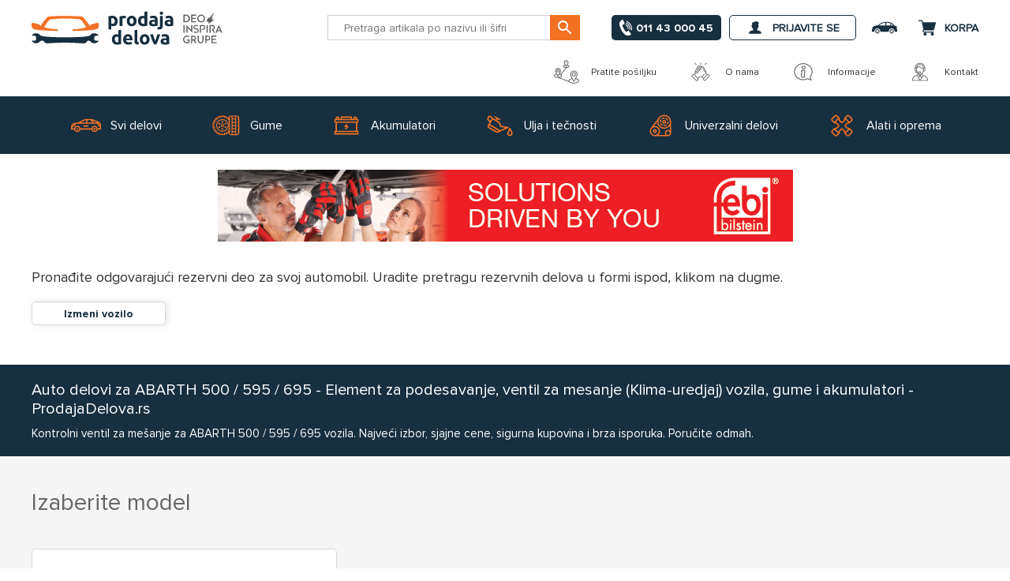

--- FILE ---
content_type: text/html; charset=utf-8
request_url: https://www.prodajadelova.rs/q/kontrolni-ventil-za-me%C5%A1anje/abarth-500-595-695
body_size: 69428
content:
<!DOCTYPE html><html lang=sr><head><meta name=utctime content="27.1.2026. 15:59:07"><meta name=m content=469747,12999599334><title>Auto delovi za ABARTH 500 / 595 / 695 vozila, gume i akumulatori - ProdajaDelova.rs</title><meta charset=UTF-8><meta name=description content="Auto delovi za ABARTH 500 / 595 / 695 vozila, gume, akumulatori, ulja i tečnosti, alati i oprema za  vozila - ProdajaDelova.rs"><meta name=keywords content=""><meta name=generator content=nopCommerce><meta name=viewport content="width=device-width, initial-scale=1"><meta name=robots content=index,follow><meta property=og:type content=product><meta property=og:site_name content=ProdajaDelova.rs><meta property=og:title content="Auto delovi za ABARTH 500 / 595 / 695 vozila, gume i akumulatori - ProdajaDelova.rs"><meta property=og:description content="Auto delovi za ABARTH 500 / 595 / 695 vozila, gume, akumulatori, ulja i tečnosti, alati i oprema za  vozila - ProdajaDelova.rs"><meta property=og:url content=https://www.prodajadelova.rs/q/kontrolni-ventil-za-me%C5%A1anje/abarth-500-595-695><meta property=og:image content=/images/uploaded/opengraph/FB-1200x628-logo-2_1000.png><meta property=og:locale content=sr_RS><script src=/Plugins/FoxNetSoft.GoogleEnhancedEcommerce/Scripts/googleeehelper.js></script><script>window.dataLayer=window.dataLayer||[];var GEE_productImpressions=GEE_productImpressions||[],GEE_productDetails=GEE_productDetails||[],GEE_cartproducts=GEE_cartproducts||[],GEE_wishlistproducts=GEE_wishlistproducts||[];dataLayer.push({ecommerce:{currencyCode:"RSD",impressions:GEE_productImpressions}})</script><script>(function(){var i,t,n;for(window.sib={equeue:[],client_key:"djurf56cuvx6h30n6yehodw3"},window.sib.email_id="",window.sendinblue={},i=["track","identify","trackLink","page"],n=0;n<i.length;n++)(function(n){window.sendinblue[n]=function(){var t=Array.prototype.slice.call(arguments);(window.sib[n]||function(){var i={};i[n]=t;window.sib.equeue.push(i)})(t[0],t[1],t[2])}})(i[n]);t=document.createElement("script");n=document.getElementsByTagName("script")[0];t.type="text/javascript";t.id="sendinblue-js";t.async=!0;t.src="https://sibautomation.com/sa.js?key="+window.sib.client_key;n.parentNode.insertBefore(t,n);window.sendinblue.page()})()</script><script async src=/Plugins/FoxNetSoft.GoogleAnalytics4/Scripts/GoogleAnalytics4.js></script><script>window.dataLayer=window.dataLayer||[];var GA4_productImpressions=GA4_productImpressions||[],GA4_productDetails=GA4_productDetails||[],GA4_cartproducts=GA4_cartproducts||[],GA4_wishlistproducts=GA4_wishlistproducts||[];dataLayer.push({event:"ga4_view_item_list",ecommerce:{currency:"RSD",items:GA4_productImpressions}})</script><link rel=apple-touch-icon sizes=57x57 href=/Plugins/QuantumAM/Themes/ProdajaDelova/Content/img/icons/apple-icon-57x57.png><link rel=apple-touch-icon sizes=60x60 href=/Plugins/QuantumAM/Themes/ProdajaDelova/Content/img/icons/apple-icon-60x60.png><link rel=apple-touch-icon sizes=72x72 href=/Plugins/QuantumAM/Themes/ProdajaDelova/Content/img/icons/apple-icon-72x72.png><link rel=apple-touch-icon sizes=76x76 href=/Plugins/QuantumAM/Themes/ProdajaDelova/Content/img/icons/apple-icon-76x76.png><link rel=apple-touch-icon sizes=114x114 href=/Plugins/QuantumAM/Themes/ProdajaDelova/Content/img/icons/apple-icon-114x114.png><link rel=apple-touch-icon sizes=120x120 href=/Plugins/QuantumAM/Themes/ProdajaDelova/Content/img/icons/apple-icon-120x120.png><link rel=apple-touch-icon sizes=144x144 href=/Plugins/QuantumAM/Themes/ProdajaDelova/Content/img/icons/apple-icon-144x144.png><link rel=apple-touch-icon sizes=152x152 href=/Plugins/QuantumAM/Themes/ProdajaDelova/Content/img/icons/apple-icon-152x152.png><link rel=apple-touch-icon sizes=180x180 href=/Plugins/QuantumAM/Themes/ProdajaDelova/Content/img/icons/apple-icon-180x180.png><link rel=icon type=image/png sizes=192x192 href=/Plugins/QuantumAM/Themes/ProdajaDelova/Content/img/icons/android-icon-192x192.png><link rel=icon type=image/png href=/Plugins/QuantumAM/Themes/ProdajaDelova/Content/img/favicon.png><script>(function(n,t,i,r,u){n[r]=n[r]||[];n[r].push({"gtm.start":(new Date).getTime(),event:"gtm.js"});var e=t.getElementsByTagName(i)[0],f=t.createElement(i),o=r!="dataLayer"?"&l="+r:"";f.async=!0;f.src="https://www.googletagmanager.com/gtm.js?id="+u+o;e.parentNode.insertBefore(f,e)})(window,document,"script","dataLayer","GTM-MFF9FQ6")</script><meta name=referrer content=no-referrer-when-downgrade><input type=hidden value=ProdajaDelova id=theme_name><style id=criticalCss>@charset "UTF-8";@font-face{font-family:FontAwesome;src:url('https://www.prodajadelova.rs/Plugins/QuantumAM/Content/Css/fonts/font-awesome/fontawesome-webfont.eot?v=4.7.0');src:url('https://www.prodajadelova.rs/Plugins/QuantumAM/Content/Css/fonts/font-awesome/fontawesome-webfont.eot?#iefix&v=4.7.0') format("embedded-opentype"),url('https://www.prodajadelova.rs/Plugins/QuantumAM/Content/Css/fonts/font-awesome/fontawesome-webfont.woff2?v=4.7.0') format("woff2"),url('https://www.prodajadelova.rs/Plugins/QuantumAM/Content/Css/fonts/font-awesome/fontawesome-webfont.woff?v=4.7.0') format("woff"),url('https://www.prodajadelova.rs/Plugins/QuantumAM/Content/Css/fonts/font-awesome/fontawesome-webfont.ttf?v=4.7.0') format("truetype"),url('https://www.prodajadelova.rs/Plugins/QuantumAM/Content/Css/fonts/font-awesome/fontawesome-webfont.svg?v=4.7.0#fontawesomeregular') format("svg");font-weight:400;font-style:normal;font-display:swap}h3{color:#666}.footer-block .list{display:none;margin:0;background-color:#fff;padding:10px 20px}.footer-block .list a{display:block;padding:10px 20px;line-height:20px}@font-face{font-family:ProximaNova-Regular;src:url('https://www.prodajadelova.rs/Plugins/QuantumAM/Content/Css/fonts/ProximaNova/ProximaNova-Regular.eot?');src:url('https://www.prodajadelova.rs/Plugins/QuantumAM/Content/Css/fonts/ProximaNova/ProximaNova-Regular.eot?#iefix') format("embedded-opentype"),url('https://www.prodajadelova.rs/Plugins/QuantumAM/Content/Css/fonts/ProximaNova/ProximaNova-Regular.woff2') format("woff2"),url('https://www.prodajadelova.rs/Plugins/QuantumAM/Content/Css/fonts/ProximaNova/ProximaNova-Regular.woff') format("woff"),url('https://www.prodajadelova.rs/Plugins/QuantumAM/Content/Css/fonts/ProximaNova/ProximaNova-Regular.ttf') format("truetype"),url('https://www.prodajadelova.rs/Plugins/QuantumAM/Content/Css/fonts/ProximaNova/ProximaNova-Regular.svg#ProximaNova-Regular') format("svg")}@font-face{font-family:ProximaNova-Bold;src:url('https://www.prodajadelova.rs/Plugins/QuantumAM/Content/Css/fonts/ProximaNova/ProximaNova-Bold.eot?');src:url('https://www.prodajadelova.rs/Plugins/QuantumAM/Content/Css/fonts/ProximaNova/ProximaNova-Bold.eot?#iefix') format("embedded-opentype"),url('https://www.prodajadelova.rs/Plugins/QuantumAM/Content/Css/fonts/ProximaNova/ProximaNova-Bold.woff2') format("woff2"),url('https://www.prodajadelova.rs/Plugins/QuantumAM/Content/Css/fonts/ProximaNova/ProximaNova-Bold.woff') format("woff"),url('https://www.prodajadelova.rs/Plugins/QuantumAM/Content/Css/fonts/ProximaNova/ProximaNova-Bold.ttf') format("truetype"),url('https://www.prodajadelova.rs/Plugins/QuantumAM/Content/Css/fonts/ProximaNova/ProximaNova-Bold.svg#ProximaNova-Bold') format("svg")}.footer .find-us ul li{display:flex;align-items:center}.footer .find-us ul li svg{width:28px;height:28px;color:#182f3f}.footer .find-us ul li span:last-child{padding-left:10px}.footer-block .list a{padding:10px 0}@media all and (max-width:750px){.qa-custom-banner-widget-wrapper .qa-custom-banner-main .qa-banner-contact>a span{display:none}}.qa-custom-banner-widget-wrapper .qa-custom-banner-main .qa-banner-contact>a span{padding:0 0 0 5px;font-size:24px}.fa{display:inline-block;font:14px/1 FontAwesome;font-size:inherit;text-rendering:auto;-webkit-font-smoothing:antialiased;-moz-osx-font-smoothing:grayscale}.fa-circle-o-notch:before{content:""}.qa-gui-btn{white-space:nowrap;line-height:normal;display:inline-block;text-align:center;text-decoration:none;overflow:hidden;padding:6px 15px;margin:0;border-width:1px;border-style:solid;border-color:#ccc;border-radius:5px;position:relative;background-color:#182f3f;font-weight:400;color:#fff;text-shadow:none;font-family:ProximaNova-Regular,Arial,sans-serif;font-size:14px;text-transform:uppercase;box-shadow:none;-webkit-appearance:none;height:40px}.qa-gui-select,.qa-gui-text{display:block;position:relative}input.qa-gui-text,select.qa-gui-select{position:relative;border:1px solid #ccc;line-height:normal!important;text-align:left;display:block;width:100%!important;margin:0;-webkit-appearance:none;border-top-color:#ccc;background:#fff;font-family:ProximaNova-Regular,Arial,sans-serif;font-size:14px;color:#333;box-shadow:none;border-radius:5px}.qa-gui-select,.qa-gui-text{height:40px}input.qa-gui-text{padding:6px 9px}.qa-gui-select{position:relative}.qa-gui-select select{display:block;position:absolute;z-index:1;left:0;top:0;margin:0!important;height:100%!important;-webkit-appearance:menulist-button;opacity:0;zoom:1;width:100%!important;min-height:100%;font-size:16px}.qa-gui-select~i.qa-ex-label{display:none;white-space:nowrap;text-overflow:ellipsis}input.qa-gui-text::-webkit-input-placeholder{color:fade(#333,70%)}input.qa-gui-text:-moz-placeholder{color:#333}input.qa-gui-text::-moz-placeholder{color:#333}input.qa-gui-text:-ms-input-placeholder{color:#333}[class*=qa-gui-]~.qa-icon{color:#333}[class*=qa-gui-]~.qa-icon>i{position:absolute;right:7px;top:50%;margin-top:-10px;width:20px;height:20px}[class*=qa-gui-]~.qa-icon>i{left:0}[class*=qa-gui-]~.qa-icon>i i{padding:0;border:0;background:0 0;box-shadow:none}[class*=qa-gui-]~.qa-icon>i i,[class*=qa-gui-]~.qa-icon>i i:after,[class*=qa-gui-]~.qa-icon>i i:before,[class*=qa-gui-]~.qa-icon>i:after,[class*=qa-gui-]~.qa-icon>i:before{content:'';display:block;position:absolute;top:0;left:0}.qa-sections-counter{counter-reset:num}[class*=qa-gui-]~.qa-icon-number>i:after{top:-6px;left:40px;border:1px solid transparent;border-left-color:#ccc;width:1px;height:34px}[class*=qa-gui-]~.qa-icon-number>i i{font-style:normal;font-size:14px;font-weight:700;color:#182f3f;top:3px;left:18px}[class*=qa-gui-]~.qa-icon-number>i i{counter-increment:num}[class*=qa-gui-]~.qa-icon-number>i i:before{content:counter(num)}.qa-input,.qa-input>*{position:relative}.qa-input-large-floatlbl .qa-gui-select~i.qa-ex-label{display:block;position:absolute;z-index:1;font-size:11.9px;color:tint(#333,70%);top:6px;right:10px;left:10px;font-style:normal;display:block;text-align:left;line-height:normal;text-transform:uppercase}.qa-input-large-floatlbl .qa-gui-select~i.qa-ex-label{color:tint(#333,70%);z-index:1}.qa-gui-radio{position:relative;padding:0 15px 0 0}.qa-gui-radio input[type=radio]{position:absolute;top:50%;left:0;margin:-6px 0 0;opacity:0}.qa-gui-radio label{position:relative;display:block;padding-left:28px;text-align:left;font-size:13px}.qa-gui-radio label{white-space:nowrap;overflow:hidden;text-overflow:ellipsis;padding:5px 0 5px 30px}.qa-gui-radio label::after,.qa-gui-radio label::before{content:'';position:absolute;left:0;position:absolute}.qa-gui-radio label::before{top:50%;left:0;margin-top:-10px;border-radius:50%}.qa-gui-radio input[type=radio]:not(:checked)+label{padding-left:28px}.qa-gui-radio input[type=radio]:not(:checked)+label{opacity:.7}.qa-gui-radio input[type=radio]:not(:checked)+label::before{width:20px;height:20px;border:1px solid #ccc}.qa-widget-standard{color:#333}.qa-widget-standard:after{content:".";display:block;height:0;clear:both;visibility:hidden}.qa-widget-standard .qa-widget-inner{display:inline-block;float:left;width:100%}.qa-widget-standard .qa-lbl{padding-bottom:7px}.qa-widget-standard .qa-input>*{display:block}.qa-widget-standard .qa-gui-btn{display:block}.qa-widget-standard .qa-spacer{width:0;overflow:hidden;opacity:0}.qa-widget-standard .qa-spacer.qa-gui-btn{padding-right:0!important;border-right:0!important;padding-left:0!important;border-left:0!important}.qa-widget-standard .qa-section-reset a{color:#182f3f;padding-left:20px!important;position:relative;display:inline-block;font-weight:700}.qa-widget-standard .qa-section-reset a i{position:absolute;top:50%;left:0;margin-top:-7px}.qa-widget-std-1column .qa-widget-standard .qa-section-inner{margin:0 -5px}.qa-widget-std-1column .qa-widget-standard .qa-item{padding-top:10px;padding-right:5px;padding-left:5px;width:100%}.qa-widget-std-1column .qa-widget-standard .qa-item-search{padding-top:15px}.qa-widget-std-1column .qa-widget-standard .qa-item-search button{display:flex;align-items:center;justify-content:center}.qa-widget-std-1column .qa-widget-standard .qa-item-search .qa-lbl{display:none}.search-box{position:relative;display:flex;justify-content:center;align-items:center;flex-wrap:wrap}@media(max-width:768px){.search-box{flex-direction:column}}.search-box.search-box-qam{margin:0 auto;max-width:1200px;padding:10px 20px}.search-box.search-box-qam>div:first-child{display:flex;flex-direction:row}.search-box.search-box-qam .search-box-btn-group{display:flex;flex-direction:row}.search-box.search-box-qam .search-box-item{position:relative;display:flex!important;flex:1;align-items:center;flex-direction:row;justify-content:center;width:100%;padding:0 0 0 5px}.search-box.search-box-qam .search-box-item:last-child{display:flex;justify-content:center;align-items:center}.search-box.search-box-qam .search-box-item>div:first-child{width:100%}.search-box.search-box-qam .search-box-item>div:first-child input{padding-right:95px}.search-box.search-box-qam .search-box-item>div:last-child{position:absolute;right:5px;display:flex;justify-content:center;align-items:center}.search-box.search-box-qam .search-box-item button{display:flex;align-items:center;justify-content:center;margin:0 0 0 5px}@keyframes loading-spin{0%{transform:rotate(0)}100%{transform:rotate(360deg)}}*{margin:0;outline:0;padding:0;text-decoration:none;-webkit-box-sizing:border-box;-moz-box-sizing:border-box;box-sizing:border-box}:after,:before{-webkit-box-sizing:border-box;-moz-box-sizing:border-box;box-sizing:border-box}html{margin:0;-webkit-text-size-adjust:none}ul{list-style:none}a img{border:none}input[type=text]{border-radius:0}input:-webkit-autofill{-webkit-box-shadow:inset 0 0 0 1000px #fff}script{display:none!important}body{max-width:100%;overflow-x:hidden;background-color:#fff;font:14px ProximaNova-Regular,Arial,sans-serif;color:#333}h2,h3{color:#666}a{color:inherit}a img{opacity:.99}img{max-width:100%}input[type=text]{height:40px;border:1px solid #ccc;padding:0 20px;vertical-align:middle}select{height:40px;border:1px solid #ccc;padding:0 20px;vertical-align:middle}input,select{font-size:14px;font-family:ProximaNova-Regular,Arial,sans-serif;color:#333}select{min-width:50px;height:40px;padding:0 20px}label{vertical-align:middle}.master-wrapper-content{position:relative;width:90%;margin:0 auto}.master-column-wrapper{position:relative;margin-bottom:40px}.master-column-wrapper:after{content:"";display:block;clear:both}.center-1{margin:40px 0}.page{min-height:200px;margin:0}.page-body:after,.page:after{content:"";display:block;clear:both}.flyout-cart{display:none}.ajax-loading-block-window{position:fixed;top:50%;left:50%;z-index:999;width:80px;height:80px;margin:-40px 0 0 -40px;border-radius:50%;border:2px solid transparent;border-top-color:#182f3f;animation-delay:0s;animation-duration:2s;animation-iteration-count:infinite;animation-name:loading-spin;animation-play-state:running;animation-timing-function:linear}.ajax-loading-block-window:after,.ajax-loading-block-window:before{content:"";position:absolute;border-radius:50%;border:2px solid transparent;border-top-color:#f37122;animation-delay:0s;animation-iteration-count:infinite;animation-name:loading-spin;animation-play-state:running;animation-timing-function:linear}.ajax-loading-block-window:before{top:4px;left:4px;right:4px;bottom:4px;border-top-color:#f37122;animation-duration:3s}.ajax-loading-block-window:after{top:10px;left:10px;right:10px;bottom:10px;border-top-color:#333;animation-duration:1.5s}.please-wait{background:url('https://www.prodajadelova.rs/Plugins/QuantumAM/Content/img/default-clean/ajax-loader-small.gif') no-repeat;padding-left:20px;font-size:14px}.header{position:relative;z-index:10;width:100%;margin:auto;text-align:center;background-color:#182f3f}.header-links-wrapper{position:relative;margin-left:auto}.header-links ul{font-size:0}.header-links li{display:inline-block;margin:0 5px}.header-links span{display:inline-block;font-size:0;line-height:36px;text-transform:uppercase;font-weight:700}.header-links a{display:flex;align-items:center;height:24px;line-height:36px;text-transform:uppercase;font-weight:700;color:#fff}.header-links svg{display:block}#topcartlink{margin-right:0}.header-wrapper{display:flex;align-items:center;flex-direction:row;background-color:#182f3f;height:70px;width:90%;margin:0 auto}.header-lower{position:relative;z-index:0;background-color:#182f3f}.header-logo{background-color:#182f3f;display:flex;align-items:center;position:relative}.header-logo a{display:inline-block;max-width:100%;z-index:1;line-height:0}@media all and (min-width:481px){.master-wrapper-content{width:92.5%}.header-wrapper{width:92.5%}}@media all and (min-width:769px){.master-wrapper-content{width:94%}.header-wrapper{width:94%}}@media all and (min-width:1001px){.master-wrapper-content{width:980px;margin:auto}.page{text-align:left}.header{width:100%;margin:auto;background-color:#fff}.header-wrapper{width:980px;margin:auto;flex-direction:row;background-color:#fff}.header-links-wrapper{float:right;padding:0}.header-links li{margin:0 16px}.header-links a{color:#333;height:auto}.header-links a,.header-links span{line-height:45px;text-transform:uppercase;font-size:14px}.header-links .ico-account:before,.header-links .ico-cart:before,.header-links .ico-login:before{font-size:0;width:0}#topcartlink{display:inline-block;width:auto;margin:0 0 0 16px;padding:0}.flyout-cart{position:absolute;top:45px;right:0;z-index:999;width:350px;background-color:#fff;border:1px solid #d7d7d7;border-radius:5px;border-bottom:5px solid #d7d7d7}.mini-shopping-cart{padding:20px 20px 0;text-align:left;font-size:14px}.mini-shopping-cart .count{padding:0 0 20px;color:#333}.header-lower{display:flex;align-items:center;width:100%;height:115px;background-color:#fff}.header-logo{font-size:0;height:115px}.header-logo:after{content:"";position:absolute;top:0;left:0;bottom:0;right:-35px;background:#182f3f;transform:skew(25deg)}.header-logo:before{content:"";position:absolute;top:0;right:0;bottom:0;left:-1000px;background:#182f3f;transform:skew(0)}.search-box{text-align:right;vertical-align:middle}}::-webkit-scrollbar{width:15px}::-webkit-scrollbar-thumb{background-color:#333}::-webkit-scrollbar-thumb,::-webkit-scrollbar-track{border:5px solid transparent;-webkit-border-radius:9px;border-radius:9px;-webkit-background-clip:content-box;background-clip:content-box}::-webkit-scrollbar-track{background-color:#fff;height:15px}html{scroll-behavior:smooth}.qa-overlay_wrapper{display:none;opacity:0}select{-webkit-appearance:none;-moz-appearance:none;appearance:none;background:#fff;background-image:url("data:image/svg+xml;utf8,<svg xmlns='http://www.w3.org/2000/svg' width='100' height='100' fill='%23666666'><polygon points='0,0 100,0 50,50'/></svg>");background-repeat:no-repeat;background-position-x:calc(100% - 10px);background-position-y:18px;background-size:10px;padding:10px 40px 10px 20px;border-radius:5px}.qa-gui-btn{padding:0 40px}input[type=text],select{border-radius:0}input[type=radio],input[type=radio]+*{vertical-align:middle}b{font-weight:700!important;font-family:ProximaNova-Bold,Arial,sans-serif}h2{font-family:ProximaNova-Regular,Arial,sans-serif;font-size:22px;font-weight:400;color:#666;text-transform:initial;line-height:normal}h3{font-family:ProximaNova-Regular,Arial,sans-serif;font-size:18px;font-weight:400;color:#333;text-transform:initial;line-height:normal}svg{width:24px;height:24px;fill:currentColor;fill-rule:evenodd}[class*=qa-gui-]~.qa-icon{position:absolute;top:0;left:0}[class*=qa-gui-]~.qa-icon-number>i{background-color:#f5f5f5;width:40px;height:40px;display:block;z-index:1;top:10px;position:absolute;border:1px solid #ccc;border-radius:0}[class*=qa-gui-]~.qa-icon-number>i:after{border-left:none}[class*=qa-gui-]~.qa-icon-number>i i{color:#666;top:11px;left:16px}.master-wrapper-page{position:relative}.master-wrapper-header{background-color:#fff;width:100%}@media all and (min-width:750px){.master-wrapper-header{position:sticky;top:0;z-index:8}}.master-wrapper-content{width:100%!important}.qa-home-widget-wrapper{background-color:#fff;position:relative;display:flex;justify-content:center}@media all and (min-width:1200px){.qa-home-widget-wrapper{margin:40px auto}.qa-about-us{padding:5px 0 15px}}@media all and (min-width:750px) and (max-width:1200px){.qa-home-widget-wrapper{margin:20px}}@media all and (min-width:750px){.qa-home-widget-wrapper{max-width:1200px;flex-direction:row}.qa-home-widget-wrapper .qa-right-side{width:calc(100% - 400px);order:2;padding:0 0 0 20px}}@media all and (max-width:750px){.search-box.search-box-qam .search-box-item{padding:5px 0}.qa-home-widget-wrapper{flex-direction:column}}.qa-home-widget-wrapper .qa-right-side{text-align:center;position:relative}.qa-home-widget-wrapper .qa-right-side>div{display:flex;align-items:center}.qa-home-widget-wrapper .qa-right-side img{border-radius:5px;max-height:420px;width:100%;object-fit:cover}@media all and (max-width:750px){.qa-home-widget-wrapper .qa-right-side{order:2;padding:20px}}.qa-home-widget-wrapper .qa-left-side>div{padding-left:20px;padding-right:20px}.qa-home-widget-wrapper .qa-left-side>div:first-child{padding-bottom:20px}.qa-part-finder{display:inline-block;vertical-align:top}@media all and (min-width:750px){.qa-home-widget-wrapper .qa-left-side{padding:30px 0;flex:1 0 400px;border:1px solid #d7d7d7;border-radius:5px;box-shadow:8px 0 30px rgba(0,0,0,.1)}.qa-part-finder{height:420px}}.qa-part-finder .qa-part-finder-title{display:block;color:#333;word-break:break-word;font-family:ProximaNova-Bold,Arial,sans-serif}.qa-about-us{display:flex;align-items:center;justify-content:flex-end;max-width:1200px;margin:0 auto}@media all and (min-width:750px) and (max-width:1200px){.qa-about-us{padding:5px 20px 15px}}@media all and (max-width:750px){.qa-home-widget-wrapper .qa-left-side{order:1;border-bottom:1px solid #d7d7d7;padding:30px 0 0}.qa-about-us{display:none}}.qa-about-us .qa-strapline-item{display:flex!important;justify-content:center;align-items:center;font-size:12px;margin-right:40px}.qa-about-us .qa-strapline-item:last-child{margin-right:0}.qa-about-us .qa-strapline-item svg{width:32px;height:32px;color:#666;margin-right:15px}.qa-widget-standard .qa-lbl{display:none}.qa-widget-standard .qa-item-search button{display:flex;align-items:center;justify-content:center;height:40px;border-radius:5px;width:100%}.qa-widget-std-1column .qa-widget-standard .qa-section-search .qa-section-inner{display:flex;flex-wrap:wrap}.qa-widget-std-1column .qa-widget-standard .qa-section-search .qa-section-inner .qa-item{flex:2 0 auto;width:50%}.qa-widget-std-1column .qa-widget-standard .qa-item-search{padding-top:10px}.qa-widget-std-1column .qa-widget-standard .qa-item-search button{width:100%}.qa-widget-std-1column .qa-widget-standard .qa-item{padding-top:20px}.qa-widget-std-1column .qa-widget-standard .qa-section-reset{position:relative}.qa-widget-std-1column .qa-widget-standard .qa-section-reset .qa-item{display:flex;flex-wrap:wrap;align-items:center;justify-content:space-between}.qa-widget-std-1column.qa-input-large-floatlbl .qa-gui-select~i.qa-ex-label{left:60px}.qa-input-large-floatlbl .qa-gui-select~i.qa-ex-label{top:9px;left:60px;z-index:1;display:none}.search-box.search-box-qam{display:flex;align-items:center;justify-content:center}.search-box.search-box-qam .search-box-item>div:first-child input{border-radius:0;padding-right:70px;text-overflow:ellipsis;height:32px}@media all and (min-width:750px){.search-box.search-box-qam{padding:0 40px 0 0}.search-box.search-box-qam .search-box-item>div:first-child input{min-width:320px}.header-mobile-menu{display:none}}.search-box.search-box-qam .search-box-item>div:last-child{right:0}.search-box.search-box-qam .search-box-item button{padding:0;height:32px;min-width:38px;border-radius:0;background-color:#f37122;border-color:#f37122}.ajax-loading-block-window{opacity:1;position:fixed;margin:0;width:250px;height:250px;background:url('https://www.prodajadelova.rs/Plugins/QuantumAM/Themes/ProdajaDelova/Content/img/logo-loader.svg') no-repeat;background-size:250px 250px;animation:none;left:50%;top:50%;transform:translate(-50%,-50%);border:none}.ajax-loading-block-window:after,.ajax-loading-block-window:before{display:none}.center-1{max-width:1200px;margin-bottom:0;margin-top:0}.center-full-width{max-width:100%}@media all and (max-width:750px){.search-box.search-box-qam{width:100%;padding:10px 0}.search-box.search-box-qam .search-box-item{flex-direction:column;padding:10px 0}.search-box.search-box-qam .search-box-item:last-child{padding:0}.center-1{padding:0 40px}.center-full-width{padding:0}.header-mobile-menu{margin-right:20px;padding-top:7px}.header-mobile-menu span{display:flex;justify-content:center;align-items:center;color:#182f3f}.header-mobile-menu span svg{width:24px;height:24px}}.html-home-page .center-1{padding:0;background-color:transparent;border-radius:0;border-bottom:none;max-width:100%;margin:0 auto}.master-column-wrapper{margin-bottom:10px}.qa-sidebar_navigation{display:flex;flex-direction:column;position:fixed;width:100%;height:100%;overflow-x:hidden;overflow-y:auto;-webkit-overflow-scrolling:touch;background:#fff;max-width:calc(5% + 400px);border-right:5px solid #d7d7d7;opacity:0;top:0;left:0;bottom:0;z-index:999;transform:translateX(-100%)}.qa-sidebar_navigation .qa-sidebar_menu-header{align-items:center;justify-content:flex-end}.qa-sidebar_navigation .qa-sidebar_menu-footer,.qa-sidebar_navigation .qa-sidebar_menu-header{flex:0;display:flex}.qa-sidebar_navigation .qa-sidebar_menu-body{flex:1}.qa-sidebar_navigation .qa-sidebar_menu-body,.qa-sidebar_navigation .qa-sidebar_menu-footer,.qa-sidebar_navigation .qa-sidebar_menu-header{position:relative;padding:20px}.qa-sidebar_navigation .qa-sidebar_menu-body svg{margin-right:20px;width:32px;height:32px}.qa-sidebar_navigation a{padding:0 0 20px;display:flex;align-items:center;font-size:16px;text-transform:uppercase}.qa-sidebar_navigation .qa-sidebar_menu-footer{justify-content:center}.qa-sidebar_navigation .qa-sidebar_menu-footer ul{display:flex}.qa-sidebar_navigation .qa-sidebar_menu-footer ul li a{padding-top:0;padding-bottom:0;margin-right:20px;font-size:0}.qa-sidebar_navigation .qa-sidebar_menu-footer ul li:last-child a{margin-right:0}.qa-sidebar_navigation .qa-sidebar_menu-footer svg{width:32px;height:32px}.qa-sidebar_navigation .qa-sidebar_close-link{margin-left:auto;padding:0;background-color:#f37122;border-radius:50%;color:#fff;padding:5px}.header,.header-lower{background-color:#fff}.header-logo{background-color:transparent}@media all and (min-width:750px){.header-logo a svg{width:180px;height:45px}.header-links .ico-account{border:1px solid #182f3f;border-radius:5px;padding:0 20px}.header-links .ico-account svg{fill:#f37122}}.header-wrapper{background-color:#fff;width:100%;max-width:1200px}@media all and (min-width:750px) and (max-width:1200px){.header-wrapper{min-width:100%;padding:0 20px}}@media all and (max-width:750px){.header-logo a svg{width:150px;height:35px}.header-wrapper{flex-wrap:wrap;margin:0;padding:20px;height:auto;position:relative;width:100%}}.header-links-wrapper{display:flex;align-items:center;justify-content:center}@media all and (max-width:750px){.header-links-wrapper{width:100%;padding:20px 0 0;flex-wrap:wrap;position:initial}.header-links{position:absolute;top:30px;right:20px}}.header-links ul{display:flex;align-items:center;justify-content:center}.header-links .ico-account,.header-links .ico-car,.header-links .ico-cart,.header-links .ico-login{color:#182f3f}@media all and (min-width:750px){.header-phone-numbers{padding:0 10px;display:flex;align-items:center;font-size:14px;height:32px;background-color:#182f3f;color:#fff;border-radius:5px}.header-phone-numbers svg{fill:#fff;width:16px}}@media all and (max-width:750px){.header-phone-numbers{display:none}}.header-phone-numbers span{color:#fff;font-weight:700;font-family:ProximaNova-Bold,Arial,sans-serif;text-transform:uppercase;position:relative;margin:0 0 0 5px}@media all and (min-width:750px) and (max-width:1200px){.header-phone-numbers span{display:none}}#topcartlink{display:flex!important}@media all and (min-width:1001px){.header-links-wrapper{text-align:right}.header-links li{display:flex;height:55px;margin:0 10px}.header-links li a,.header-links li span{line-height:normal}.header-links li:first-child{height:55px}.header-links svg{display:block;margin-right:10px}.flyout-cart{border-bottom-width:1px}.header-lower{z-index:1;height:70px}.header-logo{height:45px}.header-logo:after,.header-logo:before{display:none}#topcartlink{height:55px}.user-account{height:55px}.user-account .ico-account{height:32px}}@media all and (min-width:1200px){.cart-info{display:flex;flex-direction:column;line-height:initial;text-align:left}.cart-info .cart-qty{font-size:12px;font-weight:400;line-height:10px}.qa-custom-header-main-menu>ul>li{height:73px;margin:0 10px;padding:0 20px}}.flyout-cart{width:400px;top:55px}.flyout-cart:before{content:'';position:absolute;top:-12px;right:40px;border-bottom:12px solid #d7d7d7;border-left:12px solid transparent;border-right:12px solid transparent}.flyout-cart:after{content:'';position:absolute;top:-11px;right:41px;border-bottom:11px solid #fff;border-left:11px solid transparent;border-right:11px solid transparent}.user-account{position:relative;align-items:center}.my-car{position:relative;align-items:center}@media all and (min-width:1001px){.my-car{height:55px}.my-car .ico-car{height:32px}.my-car .ico-car svg{width:32px;height:32px;margin-right:0}}@media all and (min-width:750px){.qa-home-search-widget-wrapper{position:sticky;z-index:7}.qa-custom-header-main-menu>ul{max-width:1200px;margin:0 auto;height:73px}}.qa-custom-header-main-menu{position:relative;z-index:4;margin:0;background-color:#182f3f}.qa-custom-header-main-menu>ul{display:flex;justify-content:center;align-items:center}.qa-custom-header-main-menu>ul>li{position:relative;display:flex;color:#fff}@media all and (min-width:750px){.qa-custom-header-main-menu>ul>li{font-size:16px;height:73px;margin:0;padding:0 10px}}@media all and (max-width:750px){.cart-info{display:none}.qa-custom-header-main-menu>ul{height:64px}.qa-custom-header-main-menu>ul>li{height:64px;margin:0 10px;padding:0 10px}}@media all and (max-width:480px){.qa-custom-header-main-menu>ul>li{height:64px;margin:0 2px;padding:0 2px}}.qa-custom-header-main-menu>ul>li a{display:flex;justify-content:center;align-items:center;margin:0;padding:0}.qa-custom-header-main-menu>ul>li span:first-child{padding:0 10px 0 0}@media all and (min-width:750px) and (max-width:1200px){.cart-info{display:none}.qa-custom-header-main-menu>ul{padding:0 20px}.qa-custom-header-main-menu>ul>li a{flex-direction:column;text-align:center;font-size:14px}.qa-custom-header-main-menu>ul>li span:first-child{padding-right:0}}@media all and (min-width:750px){.qa-custom-header-main-menu>ul>li a{padding:0 20px}.qa-custom-header-main-menu>ul>li span:first-child{height:42px}.qa-custom-header-main-menu>ul>li span svg{width:42px;height:42px}}@media all and (min-width:1200px){.qa-custom-banner-widget-wrapper{padding-bottom:20px;padding-top:20px}.qa-custom-banner-widget-wrapper>div{max-width:1200px;margin:0 auto}.qa-custom-banner-widget-wrapper .qa-custom-banner-title{height:56px;border-top-left-radius:5px;border-top-right-radius:5px}.qa-custom-banner-widget-wrapper .qa-custom-banner-main{padding:20px;min-height:240px;flex-direction:row;border-bottom-left-radius:5px;border-bottom-right-radius:5px}}@media all and (min-width:750px) and (max-width:1200px){.qa-custom-banner-widget-wrapper .qa-custom-banner-title{height:56px}.qa-custom-banner-widget-wrapper .qa-custom-banner-main{flex-wrap:wrap;padding:40px 20px}}@media all and (max-width:750px){.qa-custom-header-main-menu>ul>li span:first-child{height:34px;padding-right:0}.qa-custom-header-main-menu>ul>li span:last-child{font-size:0;display:none}.qa-custom-header-main-menu>ul>li span svg{width:38px;height:38px}.qa-custom-banner-widget-wrapper .qa-custom-banner-title{padding:10px 20px}.qa-custom-banner-widget-wrapper .qa-custom-banner-main{flex-direction:column;text-align:center;padding:40px 20px}.qa-custom-banner-widget-wrapper .qa-custom-banner-main .qa-banner-photo-section{margin-bottom:20px}}.qa-custom-banner-widget-wrapper .qa-custom-banner-title{background-color:#f37122;display:flex;align-items:center;justify-content:center;text-align:center}.qa-custom-banner-widget-wrapper .qa-custom-banner-title h2{margin:0;padding:0;color:#fff;text-transform:none;font-size:30px}.qa-custom-banner-widget-wrapper .qa-custom-banner-main{background-color:#f5f5f5;display:flex;align-items:center}.qa-custom-banner-widget-wrapper .qa-custom-banner-main .qa-banner-photo-section div{display:flex;align-items:center;justify-content:center;position:relative;width:210px;height:240px;border-radius:5px}.qa-custom-banner-widget-wrapper .qa-custom-banner-main .qa-banner-photo-section div img{max-width:100%;width:100%;height:100%;border-radius:5px;object-fit:cover}.qa-custom-banner-widget-wrapper .qa-custom-banner-main .qa-banner-contact div.header-phone-numbers span{font-size:36px;font-family:ProximaNova-Bold,Arial,sans-serif}</style><link href="/bundles/5ou1ss6xcffbrhf_j-uoodamv7dxjj4faycbv7hv-rq.css?v=04fdc968-2ef6-4662-aef1-1579de1904a9" rel=stylesheet><script src="/bundles/6u9qkeeixxznmnmukkst_tkoismmoonuazbq5vkmp6e.min.js?v=04fdc968-2ef6-4662-aef1-1579de1904a9"></script><script src="/Plugins/QuantumAM/Content/Scripts/App/VehicleSelctionPage.js?v=04fdc968-2ef6-4662-aef1-1579de1904a9"></script><script>$(function(){$("#vertical-tabs").tabs();$("#accordion").accordion({heightStyle:"content",icons:!1,collapsible:!0,active:!1});$(".price-value").each(function(){$(this).html($(this).text().replace(/,.*$/,'<span class="price-decimal">$&<\/span>'))});$(window).on("load scroll resize orientationchange",function(){var n=$(".master-wrapper-header").innerHeight();$(".qa-home-search-widget-wrapper, .qa-header-search-widget-wrapper").css("top",n);$(".qa-js-sidebar-navigation").removeClass("shown");$("html").removeClass("qa-noscroll")});$(".qa-js-toggle-mobile-menu").on("click",function(){$(".qa-js-sidebar-navigation").addClass("shown");$("html").addClass("qa-noscroll")});$(".qa-js-close-sidebar-nav").add($(".qa-js-overlay-wrapper")).on("click",function(){$(".qa-js-sidebar-navigation").removeClass("shown");$("html").removeClass("qa-noscroll")})})</script><script>!function(n,t,i){function p(){i.onInit&&i.onInit(r)}var u=n.location,s="script",h="instrumentationKey",f="ingestionendpoint",c="disableExceptionTracking",l="ai.device.",a="toLowerCase",e="crossOrigin",v="POST",y="appInsightsSDK",o=i.name||"appInsights",r;(i.name||n[y])&&(n[y]=o);r=n[o]||function(r){function nt(n,t){var i={},r="Browser";return i[l+"id"]=r[a](),i[l+"type"]=r,i["ai.operation.name"]=u&&u.pathname||"_unknown_",i["ai.internal.sdkVersion"]="javascript:snippet_"+(o.sv||o.version),{time:function(){function t(n){var t=""+n;return 1===t.length&&(t="0"+t),t}var n=new Date;return n.getUTCFullYear()+"-"+t(1+n.getUTCMonth())+"-"+t(n.getUTCDate())+"T"+t(n.getUTCHours())+":"+t(n.getUTCMinutes())+":"+t(n.getUTCSeconds())+"."+((n.getUTCMilliseconds()/1e3).toFixed(3)+"").slice(2,5)+"Z"}(),iKey:n,name:"Microsoft.ApplicationInsights."+n.replace(/-/g,"")+"."+t,sampleRate:100,tags:i,data:{baseData:{ver:2}}}}function rt(n){for(;n.length;)!function(n){o[n]=function(){var t=arguments;g||o.queue.push(function(){o[n].apply(o,t)})}}(n.pop())}var g=!1,w=!1,o={initialize:!0,queue:[],sv:"5",version:2,config:r},b=r.url||i.src,k,et,p,d;if(b){function tt(){var e,s,k,d,tt,it,c,l,y,t,p;g=!0;o.queue=[];w||(w=!0,e=b,c=function(){var n={},s=r.connectionString,u,t,i,e,o;if(s)for(u=s.split(";"),t=0;t<u.length;t++)i=u[t].split("="),2===i.length&&(n[i[0][a]()]=i[1]);return n[f]||(e=n.endpointsuffix,o=e?n.location:null,n[f]="https://"+(o?o+".":"")+"dc."+(e||"services.visualstudio.com")),n}(),l=c[h]||r[h]||"",y=c[f],t=y?y+"/v2/track":r.endpointUrl,(p=[]).push((s="SDK LOAD Failure: Failed to load Application Insights SDK script (See stack for details)",k=e,d=t,(it=(tt=nt(l,"Exception")).data).baseType="ExceptionData",it.baseData.exceptions=[{typeName:"SDKLoadFailed",message:s.replace(/\./g,"-"),hasFullStack:!1,stack:s+"\nSnippet failed to load ["+k+"] -- Telemetry is disabled\nHelp Link: https://go.microsoft.com/fwlink/?linkid=2128109\nHost: "+(u&&u.pathname||"_unknown_")+"\nEndpoint: "+d,parsedStack:[]}],tt)),p.push(function(n,t,i,r){var f=nt(l,"Message"),e=f.data,u;return e.baseType="MessageData",u=e.baseData,u.message='AI (Internal): 99 message:"'+("SDK LOAD Failure: Failed to load Application Insights SDK script (See stack for details) ("+i+")").replace(/\"/g,"")+'"',u.properties={endpoint:r},f}(0,0,e,t)),function(t,r){var f,u;JSON&&(f=n.fetch,f&&!i.useXhr?f(r,{method:v,body:JSON.stringify(t),mode:"cors"}):XMLHttpRequest&&(u=new XMLHttpRequest,u.open(v,r),u.setRequestHeader("Content-type","application/json"),u.send(JSON.stringify(t))))}(p,t))}function it(n,t){w||setTimeout(function(){!t&&o.core||tt()},500)}k=function(){var n=t.createElement(s),r;return n.src=b,r=i[e],!r&&""!==r||"undefined"==n[e]||(n[e]=r),n.onload=it,n.onerror=tt,n.onreadystatechange=function(t,i){"loaded"!==n.readyState&&"complete"!==n.readyState||it(0,i)},n}();i.ld<0?t.getElementsByTagName("head")[0].appendChild(k):setTimeout(function(){t.getElementsByTagName(s)[0].parentNode.appendChild(k)},i.ld||0)}try{o.cookie=t.cookie}catch(ot){}var y="track",ut="TrackPage",ft="TrackEvent";return rt([y+"Event",y+"PageView",y+"Exception",y+"Trace",y+"DependencyData",y+"Metric",y+"PageViewPerformance","start"+ut,"stop"+ut,"start"+ft,"stop"+ft,"addTelemetryInitializer","setAuthenticatedUserContext","clearAuthenticatedUserContext","flush"]),o.SeverityLevel={Verbose:0,Information:1,Warning:2,Error:3,Critical:4},et=(r.extensionConfig||{}).ApplicationInsightsAnalytics||{},!0!==r[c]&&!0!==et[c]&&(p="onerror",rt(["_"+p]),d=n[p],n[p]=function(n,t,i,r,u){var f=d&&d(n,t,i,r,u);return!0!==f&&o["_"+p]({message:n,url:t,lineNumber:i,columnNumber:r,error:u}),f},r.autoExceptionInstrumented=!0),o}(i.cfg);(n[o]=r).queue&&0===r.queue.length?(r.queue.push(p),r.trackPageView({})):p()}(window,document,{src:"https://js.monitor.azure.com/scripts/b/ai.2.min.js",crossOrigin:"anonymous",cfg:{connectionString:"InstrumentationKey=0a546e6b-f3f1-440c-8b1f-dd54e2db27f9;IngestionEndpoint=https://westeurope-5.in.applicationinsights.azure.com/"}})</script><body><div class="qa-overlay_wrapper qa-js-overlay-wrapper"></div><noscript><iframe src="https://www.googletagmanager.com/ns.html?id=GTM-MFF9FQ6" height=0 width=0 style=display:none;visibility:hidden> </iframe></noscript><div class=ajax-loading-block-window style=display:none></div><div id=dialog-notifications-success title=Obaveštenje style=display:none></div><div id=dialog-notifications-error title=Greška style=display:none></div><div id=dialog-notifications-warning title=Upozorenje style=display:none></div><div id=bar-notification class=bar-notification-container data-close=Zatvorite></div><!--[if lte IE 8]><div style=clear:both;height:59px;text-align:center;position:relative><a href=http://www.microsoft.com/windows/internet-explorer/default.aspx target=_blank> <img src=/Themes/ProdajaDelova/Content/images/ie_warning.jpg height=42 width=820 alt="You are using an outdated browser. For a faster, safer browsing experience, upgrade for free today."> </a></div><![endif]--><div class=master-wrapper-page><div class=master-wrapper-header><div class=master-header-inner><header class=header><div class=header-lower><div class=header-wrapper><div class=header-mobile-menu><span class=qa-js-toggle-mobile-menu> <svg><use xlink:href=/Plugins/QuantumAM/Themes/ProdajaDelova/Content/img/icons.svg#icon-menu-button></use></svg> </span></div><div class=header-logo><a href="/"> <svg><use xlink:href=/Plugins/QuantumAM/Themes/ProdajaDelova/Content/img/logo.svg#icon></use></svg> </a> <a href="https://inspiragrupa.com/"> <img alt="Deo Inspira Grupe" src=/Plugins/QuantumAM/Themes/ProdajaDelova/Content/img/deo-inspira-grupe-logo.svg> </a></div><div class=header-links-wrapper><div class="search-box search-box-qam"><div class="search-box-btn-group qa-js-text-search-box" style=display:none><div class=qa-gui-radio><input type=radio id=tab-search name=options autocomplete=off data-type=1> <label for=tab-search class=qa-js-search-type> Tekstualna pretraga </label></div><div class=qa-gui-radio><input type=radio id=part-search name=options autocomplete=off data-type=2> <label for=part-search class=qa-js-search-type> Pretraga artikala </label></div></div><div class=search-box-item><div><input class=qa-gui-text type=text list=searchHistoryItems placeholder="Pretraga artikala po nazivu ili šifri" id=txtQAMSearch><datalist id=searchHistoryItems></datalist></div><div><button class=qa-gui-btn id=btnQAMSearch type=button title=Pretraga> <svg><use xlink:href=/Plugins/QuantumAM/Content/img/icon/icons.svg#mt-search></use></svg> </button></div></div></div><input id=txtMakeModelYear name=txtMakeModelYear type=hidden value="Unesite model (npr. Skoda Fabia), tip (npr. Sedan), godište i/ili naziv artikla (npr. disk)"> <input id=txtOePartEAN name=txtOePartEAN type=hidden value="Pretraga artikala po nazivu ili šifri"> <input id=txtOePartEANFor name=txtOePartEANFor type=hidden value="OE broj, bar-kod, fabrički broj ili naziv artikla za"> <input id=QamSearchKeywords name=QamSearchKeywords type=hidden value="Nisu pronađeni artikli za ključne reči &#34;{0}&#34;, koji odgovaraju vozilu: &lt;p>{1}.&lt;/p>&lt;a href=&#34;{2}&#34;>Kliknite ovde da pretražite &#34;{0}&#34; u našem kompletnom asortimanu delova.&lt;/a>"> <input id=QamVehiclesearchArticles name=QamVehiclesearchArticles type=hidden value="Prikazani su  artikli koji odgovaraju vozilu:"> <input id=QamAllpartssearch name=QamAllpartssearch type=hidden value="Prikazani artikli nisu tipski za odabrano vozilo ili su univerzalni"> <input id=QamNoResultAllpartssearch name=QamNoResultAllpartssearch type=hidden value="Prikazani artikli nisu tipski za odabrano vozilo ili su univerzalni"> <a href=tel:+381114300045 class=header-phone-numbers> <svg><use xlink:href=/Plugins/QuantumAM/Themes/ProdajaDelova/Content/img/icons.svg#icon-phone-2></use></svg> <span>011 43 000 45</span> </a><div class=header-links><ul><li class=user-account><a href="/login?returnUrl=%2Fq%2Fkontrolni-ventil-za-me%25C5%25A1anje%2Fabarth-500-595-695" class="ico-login ico-account"> <svg><use xlink:href=/Plugins/QuantumAM/Themes/ProdajaDelova/Content/img/icons.svg#icon-user></use></svg> <span>Prijavite se</span> </a><li id=my-car class=my-car><a href=/FavoriteVehicle/Index class=ico-car> <span> <svg><use xlink:href=/Plugins/QuantumAM/Themes/ProdajaDelova/Content/img/icons.svg#icon-car></use></svg> </span> </a><li id=topcartlink><a href=/cart class=ico-cart> <span> <svg><use xlink:href=/Plugins/QuantumAM/Themes/ProdajaDelova/Content/img/icons.svg#icon-shopping-cart></use></svg> </span><div class=cart-info><span class=cart-label>Korpa</span> <span class="cart-qty qa-js-show-total"></span></div></a></ul></div><div id=flyout-cart class=flyout-cart><div class=mini-shopping-cart><div class=count>Nemate artikle u Vašoj korpi za kupovinu</div></div></div><script>$(document).ready(function(){var n=$(".qa-js-totals").text();n!=""&&$(".qa-js-show-total").html(n+"<span class='price-currency x-small'>sa PDV-om<\/span>")})</script></div></div></div></header><div class="qa-sidebar_navigation qa-js-sidebar-navigation"><div class=qa-sidebar_menu-header><a href="javascript:void 0" class="qa-sidebar_close-link qa-js-close-sidebar-nav" title=Zatvorite> <svg><use xlink:href=/Plugins/QuantumAM/Themes/ProdajaDelova/Content/img/icons.svg#icon-close></use></svg> </a></div><div class=qa-sidebar_menu-body><a href=https://www.prodajadelova.rs/pratite-posiljku> <svg><use xlink:href=/Plugins/QuantumAM/Themes/ProdajaDelova/Content/img/icons.svg#icon-tracking-order></use></svg> Pratite pošiljku </a> <a href=/o-nama> <svg><use xlink:href=/Plugins/QuantumAM/Themes/ProdajaDelova/Content/img/icons.svg#icon-handshake></use></svg> O nama </a> <a href=/cesto-postavljena-pitanja> <svg><use xlink:href=/Plugins/QuantumAM/Themes/ProdajaDelova/Content/img/icons.svg#icon-info></use></svg> Informacije </a> <a href=/contactus> <svg><use xlink:href=/Plugins/QuantumAM/Themes/ProdajaDelova/Content/img/icons.svg#icon-support></use></svg> Kontakt </a></div><div class=qa-sidebar_menu-footer><ul class=networks><li class=instagram><a href="https://www.instagram.com/prodajadelova.rs/" target=_blank> <span> <svg><use xlink:href=/Plugins/QuantumAM/Themes/ProdajaDelova/Content/img/icons.svg#icon-social-instagram></use></svg> </span> footer.followus.instagram </a><li class=facebook><a href=https://www.facebook.com/prodajadelova.rs target=_blank> <span> <svg><use xlink:href=/Plugins/QuantumAM/Themes/ProdajaDelova/Content/img/icons.svg#icon-social-facebook></use></svg> </span> Facebook </a><li class=youtube><a href=https://www.youtube.com/channel/UCGm9g55lePnUwxSA5BU__LQ target=_blank> <span> <svg><use xlink:href=/Plugins/QuantumAM/Themes/ProdajaDelova/Content/img/icons.svg#icon-social-youtube></use></svg> </span> YouTube </a></ul></div></div></div></div><article class=master-wrapper-content><div class=master-column-wrapper><div class="qa-about-us qa-strapline-inner"><a href=https://www.prodajadelova.rs/pratite-posiljku class=qa-strapline-item> <svg><use xlink:href=/Plugins/QuantumAM/Themes/ProdajaDelova/Content/img/icons.svg#icon-tracking-order></use></svg> Pratite pošiljku </a> <a href=/o-nama class=qa-strapline-item> <svg><use xlink:href=/Plugins/QuantumAM/Themes/ProdajaDelova/Content/img/icons.svg#icon-handshake></use></svg> O nama </a> <a href=/cesto-postavljena-pitanja class=qa-strapline-item> <svg><use xlink:href=/Plugins/QuantumAM/Themes/ProdajaDelova/Content/img/icons.svg#icon-info></use></svg> Informacije </a> <a href=/contactus class=qa-strapline-item> <svg><use xlink:href=/Plugins/QuantumAM/Themes/ProdajaDelova/Content/img/icons.svg#icon-support></use></svg> Kontakt </a></div><div id=qa-header-search-widget-wrapper class=qa-header-search-widget-wrapper><nav class=qa-custom-header-main-menu><ul><li><a href=/all-parts> <span> <svg><use xlink:href=/Plugins/QuantumAM/Themes/ProdajaDelova/Content/img/icons.svg#icon-menu-car></use></svg> </span> <span> Svi delovi </span> </a><li><a href="/search?t=tyre&amp;q=eyJnaWQiOiItMjAwMDAwMDAwMCIsImMiOltdLCJtIjpbXX0="> <span> <svg><use xlink:href=/Plugins/QuantumAM/Themes/ProdajaDelova/Content/img/icons.svg#icon-menu-tyre></use></svg> </span> <span> Gume </span> </a><li><a href="/search?t=generic&amp;q=eyJnaWQiOiIxIiwiZ2NzIjoiMyIsICJmIjogdHJ1ZSB9"> <span> <svg><use xlink:href=/Plugins/QuantumAM/Themes/ProdajaDelova/Content/img/icons.svg#icon-menu-starter></use></svg> </span> <span> Akumulatori </span> </a><li><a href=/ulja-i-tecnosti> <span> <svg><use xlink:href=/Plugins/QuantumAM/Themes/ProdajaDelova/Content/img/icons.svg#icon-menu-car-oil></use></svg> </span> <span> Ulja i tečnosti </span> </a><li><a href=/univerzalni-delovi> <span> <svg><use xlink:href=/Plugins/QuantumAM/Themes/ProdajaDelova/Content/img/icons.svg#icon-menu-construction-and-tools></use></svg> </span> <span> Univerzalni delovi </span> </a><li><a href=/alati-i-oprema> <span> <svg><use xlink:href=/Plugins/QuantumAM/Themes/ProdajaDelova/Content/img/icons.svg#icon-menu-cross-wrench></use></svg> </span> <span> Alati i oprema </span> </a></ul></nav></div><div id=qa-search-widget-wrapper class=qa-search-widget-wrapper><div class=qa-baner-section><div><a href=https://www.prodajadelova.rs/bilstein-group target=_blank> <img src=https://www.prodajadelova.rs/images/thumbs/0014326.png> </a></div></div><div class=qa-fw-top><div><div class=qa-fw-inner><div class="qa-img-block qa-js-text-alt" style=display:none><i class="sprite sprite-hnnologo"></i></div><div class=qa-params-block><ul><li class="qa-details qa-js-vehicle-details"><div class=qa-js-text-alt style=display:none><h3></h3><ul class=qa-text-alt><li><span></span></ul></div><ul class="qa-text-no-search qa-js-text-no-search"><li><h3>Pronađite odgovarajući rezervni deo za svoj automobil. Uradite pretragu rezervnih delova u formi ispod, klikom na dugme.</h3></ul></ul></div></div><div class=qa-fw-inner-btn><button class="qa-js-change-trigger qa-gui-btn qa-gui-btn--small qa-gui-btn--outline"> <span>Izmeni vozilo</span> </button></div></div></div><div class="qa-search-form-content qa-change-search qa-js-change-form" style=display:none><div class=qa-vehicle-search-wrapper><div class="qa-wide qa-widget-std-2col qa-input-large-floatlbl"><h3>Odaberite vaše vozilo:</h3><div class="qa-vehicle-type qa-js-vehicle-type" style=display:none><div class="qa-vehicle-box-item vehicle-box-item"><div class="qa-vehicle-type-group btn-group vehicle-type-group ButtonsGroupWrapper" role=group aria-label=type-selection><button type=button class="VehicleTypeItem active" data-id=2 title=Text.PassengerVehicles> <svg><use xlink:href=/Plugins/QuantumAM/content/img/icon/icons-bodystyle.svg#icon-sedan></use></svg> </button> <button type=button class=VehicleTypeItem data-id=16 title="Komercijalna vozila"> <svg><use xlink:href=/Plugins/QuantumAM/content/img/icon/icons-bodystyle.svg#icon-truck></use></svg> </button> <button type=button class=VehicleTypeItem data-id=3 title=Motocikli> <svg><use xlink:href=/Plugins/QuantumAM/content/img/icon/icons-bodystyle.svg#icon-motorcycle></use></svg> </button></div></div></div><div class="qa-widget qa-widget-standard qa-vehicle-search"><div class=qa-widget-inner><div class=qa-sections><div class="qa-sections-inner qa-sections-counter"><div class="qa-section qa-section-manufacturer"><div class="qa-section-inner qa-section-first-inner"><div class="qa-item qa-item-first" id=qa-js-item-manufacturer><div class=qa-lbl><b>Izaberite marku vozila</b></div><div class=qa-input><div><div class=qa-gui-select><select class=qa-gui-select id=containerManufacturer><option value=1>Izaberite marku vozila</select> <i class=qa-ex-label>Izaberite marku vozila</i> <i class="qa-icon qa-icon-number"> <i> <i></i> </i> </i></div></div></div></div><div class=qa-item id=qa-js-item-model><div class=qa-lbl><b>Izaberite model</b></div><div class=qa-input><div><div class=qa-gui-select><select class=qa-gui-select id=containerBaseModel><option value=1>Izaberite model</select> <i class=qa-ex-label>Izaberite model</i> <i class="qa-icon qa-icon-number"> <i> <i></i> </i> </i></div></div></div></div></div></div><div class="qa-section qa-section-vehicle"><div class=qa-section-inner><div class=qa-item id=qa-js-item-variant><div class=qa-lbl><b>Izaberite seriju vozila</b></div><div class=qa-input><div><div class=qa-gui-select><select class=qa-gui-select id=containerModel><option value=1>Izaberite seriju vozila</select> <i class=qa-ex-label>Izaberite seriju vozila</i> <i class="qa-icon qa-icon-number"> <i> <i></i> </i> </i></div></div></div></div><div class=qa-item id=qa-js-item-vehicle><div class=qa-lbl><b>Izaberite tip</b></div><div class=qa-input><div class=qa-gui-select><select class=qa-gui-select id=containerVehicle><option value=0>Izaberite tip motora</select> <i class=qa-ex-label>Izaberite tip</i> <i class="qa-icon qa-icon-number"> <i> <i></i> </i> </i></div></div></div></div></div><div class="qa-section qa-section-search"><div class=qa-section-inner><div class="qa-item qa-item-search"><div class=qa-lbl><b>&nbsp;</b></div><div class=qa-input><div><button id=btnSubmitSearch class=qa-gui-btn> Pronađite delove za svoje vozilo </button><div class="qa-gui-btn qa-spacer" style=display:none>&nbsp;</div></div></div></div></div></div><div class="qa-section qa-section-reset"><div class=qa-section-inner><div class=qa-item><div class="qa-gui-btn qa-spacer" style=display:none>&nbsp;</div><div class=qa-spacer style=display:none>&nbsp;</div><a href="javascript:void 0" id=btnResetSearch> <span>Resetujte filtere</span> <i class="fa fa-circle-o-notch" aria-hidden=true></i> </a></div></div></div></div><div class="qa-gui-btn qa-spacer" style=display:none>&nbsp;</div></div></div></div></div></div></div><input id=TAnyMake name=TAnyMake type=hidden value="Izaberite marku vozila"><input id=TAnyModel name=TAnyModel type=hidden value="Izaberite model"><input id=TAnyType name=TAnyType type=hidden value="Izaberite seriju vozila"><input id=TAnyVehicle name=TAnyVehicle type=hidden value="Izaberite tip motora"><input id=QamAddFavoriteVehicle name=QamAddFavoriteVehicle type=hidden value="Vozilo je dodato u omiljena vozila"></div><div class="center-1 center-full-width"><div class=qa-columns-2-title-block><div class=title-block-wrapper><div class=page-title><div class=qa-vehicle-context><h1>Auto delovi za ABARTH 500 / 595 / 695 - Element za podesavanje, ventil za mesanje (Klima-uredjaj) vozila, gume i akumulatori - ProdajaDelova.rs</h1><h2>Kontrolni ventil za me&#x161;anje za ABARTH 500 / 595 / 695 vozila. Najve&#x107;i izbor, sjajne cene, sigurna kupovina i brza isporuka. Poru&#x10D;ite odmah.</h2></div></div></div></div><div class=qa-vehicle-selection-wrapper><div class=qa-vehicle-search-selection><div class=qa-search-title><h2 class=qa-title-text>Izaberite model</h2></div><div id=vehicleNoResult class=d-none>Za upisane/izabrane parametre nema rezultata.</div><div class=qa-search-list-section><ul><li class=qa-js-list-group-item><div><div><img src=https://automarket.blob.core.windows.net/vehiclemodelimages/b11673dd-4b0d-4af1-baeb-f2a04852292d></div><div><p>ABARTH 500 / 595 / 695<p>08.2008 - 12.2022</div></div><div class="qa-select-vehicles-wrapper qa-js-vehicles-wrapper"><button type=button class="qa-gui-btn dropdown-toggle qa-js-toggle-vehicles" data-toggle=dropdown aria-haspopup=true aria-expanded=false data-id=2> Izaberite vozilo </button><div class="qa-vehicle-history-list dropdown-menu qa-js-vehicle-history" id=ddVehicles data-id=2></div></div></ul><p style=margin-top:20px></div><input id=vehicleModelCount name=vehicleModelCount type=hidden value=1> <input data-val=true data-val-required="The Int32 field is required." id=GenArtNr name=GenArtNr type=hidden value=2085><input data-val=true data-val-required="The Int32 field is required." id=CategoryId name=CategoryId type=hidden value=1104> <input id=AddToGarage name=AddToGarage type=hidden> <input data-val=true data-val-required="The Int32 field is required." id=VehicleType name=VehicleType type=hidden value=2></div></div></div></div><div id=qa-custom-banner-widget-wrapper class=qa-custom-banner-widget-wrapper><div><div class=qa-custom-banner-title><h2>Potrebna Vam je pomoć, preporuka ili savet?</h2></div><div class=qa-custom-banner-main><div class=qa-banner-photo-section><div><img src=/images/uploaded/treba-vam-pomoc_1000.jpeg alt=/images/uploaded/treba-vam-pomoc_1000.jpeg></div></div><div class=qa-banner-contact><h3>Konsultujte se i poručite telefonom</h3><div class=header-phone-numbers><a href=tel:+381114300045 class=qa-gui-btn> <svg><use xlink:href=/Plugins/QuantumAM/Themes/ProdajaDelova/Content/img/icons.svg#icon-phone-2></use></svg> <span>011 43 000 45</span> </a></div><a class=qa-gui-btn href=/contactus> <svg><use xlink:href=/Plugins/QuantumAM/Themes/ProdajaDelova/Content/img/icons.svg#icon-note></use></svg> <span>Zatražite personalizovanu ponudu</span> </a></div><div class=qa-banner-description><span> Tim stručnih konsultanata će vam vrlo rado pomoći da napravite pravi izbor za svoje vozilo. Naše dugogodišnje iskustvo u prodaji auto delova pomoći će vam da rešite sve dileme. <br> Pozovite nas svakog radnog dana <br> <b> od 8 do 18h i subotom od 10 do 14h. </b> </span> <span> <b>Svi auto delovi na jednom mestu:</b> amortizeri, filteri, plivajući zamajac, motorna ulja, set kvačila, letva volana, alternator i drugi rezervni delovi za vaš automobil. <b>Savremena online prodavnica</b> auto delova, alata i opreme nudi <b>najširi dijapazon delova i cena kroz efikasnu pretragu najboljih rezervnih delova</b> za vašeg četvorotočkaša, po pristupačnim cenama, uz besplatnu isporuku. Na pravom ste mestu! </span></div></div></div></div></article><footer class=footer><div class=footer-upper><div class="footer-block find-us"><div class=title><strong>Kontakt</strong></div><ul class="list footer-collapse"><li class=address><span> <svg><use xlink:href=/Plugins/QuantumAM/Themes/ProdajaDelova/Content/img/icons.svg#icon-contact-map></use></svg> </span> <span>Belo vrelo 1, 11030 Beograd</span><li class=e-mail><span> <svg><use xlink:href=/Plugins/QuantumAM/Themes/ProdajaDelova/Content/img/icons.svg#icon-contact-envelope></use></svg> </span> <span>info@prodajadelova.rs</span><li class=mobile-phone><span> <svg><use xlink:href=/Plugins/QuantumAM/Themes/ProdajaDelova/Content/img/icons.svg#icon-contact-phone></use></svg> </span> <a href=tel:+381114300045>011 43 000 45</a></ul></div><div class="footer-block information"><div class=title><strong>Informacija</strong></div><ul class=list><li><a href=/uslovi-poslovanja>Uslovi poslovanja</a><li><a href=/politika-privatnosti>Politika privatnosti</a><li><a href=/politika-kolacica>Politika kola&#x10D;i&#x107;a</a><li><a href=/saobraznost-i-reklamacija>Saobraznost i reklamacija</a><li><a href=/nagradni-konkurs>Pravila nagradnog konkursa</a><li><a href=/pdf/Ugovor-o-kupoprodaji-na-daljinu.pdf target=_blank> Ugovor o kupoprodaji na daljinu </a><li><a href=/pdf/Obrazac-za-odustanak-od-ugovora.pdf target=_blank> Obrazac za odustanak od ugovora </a><li><a href=/pdf/Obrazac-za-zamenu.pdf target=_blank> Obrazac za zamenu </a><li><a href=/pdf/Reklamacioni-list-Auto-Parts-Online.pdf target=_blank> Obrazac reklamacionog lista </a><li><a href=/blog>Blog</a></ul></div><div class="footer-block my-account"><div class=title><strong>Moj nalog</strong></div><ul class=list><li><a href=/customer/info>Moj nalog</a><li><a href=/order/history>Porudžbine</a><li><a href=/customer/addresses>Adrese</a><li><a href=/cart>Korpa</a><li><a href=/wishlist>Lista želja</a></ul></div><div class="footer-block follow-us"><div class=newsletter><div class=title><strong>Bilten</strong></div><div class=newsletter-subscribe id=newsletter-subscribe-block><div class=newsletter-description>Budite prvi koji će čuti za naše najnovije ponude, proširenje asortimana i posebne popuste za pretplatnike.</div><div class=newsletter-email><input id=newsletter-email class=newsletter-subscribe-text placeholder="Unesite Vašu e-mail adresu ovde..." aria-label="Prijavite se na naš bilten" type=email name=NewsletterEmail> <input type=button value="Pretplatite se" id=newsletter-subscribe-button class="button-1 newsletter-subscribe-button"></div><div class=newsletter-validation><span id=subscribe-loading-progress style=display:none class=please-wait>Sačekajte...</span> <span class=field-validation-valid data-valmsg-for=NewsletterEmail data-valmsg-replace=true></span></div></div><div class=newsletter-result id=newsletter-result-block></div></div></div></div><div class=footer-lower><div class=footer-info><div class=footer-social><ul class=networks><li class=instagram><a href="https://www.instagram.com/prodajadelova.rs/" target=_blank> <span> <svg><use xlink:href=/Plugins/QuantumAM/Themes/ProdajaDelova/Content/img/icons.svg#icon-social-instagram></use></svg> </span> footer.followus.instagram </a><li class=facebook><a href=https://www.facebook.com/prodajadelova.rs target=_blank> <span> <svg><use xlink:href=/Plugins/QuantumAM/Themes/ProdajaDelova/Content/img/icons.svg#icon-social-facebook></use></svg> </span> Facebook </a><li class=youtube><a href=https://www.youtube.com/channel/UCGm9g55lePnUwxSA5BU__LQ target=_blank> <span> <svg><use xlink:href=/Plugins/QuantumAM/Themes/ProdajaDelova/Content/img/icons.svg#icon-social-youtube></use></svg> </span> YouTube </a></ul></div><span class=footer-disclaimer> &nbsp </span></div></div><div class=tecdoc-footer><div class=tecdoc-inside><div class=trustmark><a href="https://www.prodajadelova.rs/trust/"><img src=https://verify.etrustmark.rs/cert/image.php></a></div><div class=tecdoc-inside-icon><div class=tecdoc-inside-icon><img src=/Plugins/QuantumAM/Content/images/TecDoc-Logo.svg alt="TecDoc Inside"></div></div><div class=tecdoc-inside-disclaimer>Ovde prikazani podaci, naročito kompletna baza podataka, ne smeju se kopirati. Bez prethodne saglasnosti TecAlliance-a nije dozvoljeno umnožavati i distribuirati podatke ili celokupnu bazu podataka i/ili vršiti te radnje preko trećih lica. Kršenje ovih pravila predstavlja povredu autorskih prava i podleže krivičnom gonjenju.</div></div></div><div class=footer-inspira><div class="footer-infostud-maxwidth maxwidth-wrapper"><div class=footer-inspira-logo><a href=https://www.inspiragrupa.com> <img src=/Plugins/QuantumAM/Themes/Autohub-3/Content/images/footer/inspira-mono-light-alt.svg alt="Inspira grupa" width=150 height=98> </a></div><div class=footer-inspira-children><div class=footer-inspira-infostud><div class=footer-inspira-children-row><a href=https://www.infostud.com> <img src=/Plugins/QuantumAM/Themes/Autohub-3/Content/images/footer/infostud-mono-light.svg alt=Infostud width=130 height=24> </a></div><div class=footer-inspira-children-row><ul><li><a href="https://poslovi.infostud.com/"> <img src=/Plugins/QuantumAM/Themes/Autohub-3/Content/images/footer/poslovi-infostud-mono-light.svg alt="Poslovi Infostud" width=100 height=32> </a><li><a href="https://startuj.com/"> <img src=/Plugins/QuantumAM/Themes/Autohub-3/Content/images/footer/startuj-infostud-mono-light.svg alt=Startuj width=100 height=32> </a><li><a href="https://www.hrlab.rs/"> <img src=/Plugins/QuantumAM/Themes/Autohub-3/Content/images/footer/hrlab-infostud-mono-light.svg alt=HRLab width=80 height=38> </a><li><a href="https://www.helloworld.rs/"> <img src=/Plugins/QuantumAM/Themes/Autohub-3/Content/images/footer/helloworld.svg alt=HelloWorld width=120 height=13> </a></ul></div></div><div class=footer-inspira-other><div class=footer-inspira-children-row><ul><li><a href="https://www.polovniautomobili.com/"> <img src=/Plugins/QuantumAM/Themes/Autohub-3/Content/images/footer/polovni-automobili-logo.svg alt="Polovni Automobili" width=100 height=40> </a><li><a href="https://www.4zida.rs/"> <img src=/Plugins/QuantumAM/Themes/Autohub-3/Content/images/footer/4zida.svg alt=4zida width=100 height=43> </a><li><a href="https://www.internet-prodaja-guma.com/"> <img src=/Plugins/QuantumAM/Themes/Autohub-3/Content/images/footer/internet-prodaja-guma-short.svg alt="Internet Prodaja Guma" width=90 height=29> </a><li><a href="https://www.osiguranik.com/"> <img src=/Plugins/QuantumAM/Themes/Autohub-3/Content/images/footer/osiguranik.svg alt="Internet Prodaja Guma" width=110 height=24> </a><li><a href="https://www.autohub.rs/"> <img src=/Plugins/QuantumAM/Themes/Autohub-3/Content/images/footer/autohub.svg alt=AutoHub width=100 height=27> </a><li><a href="https://www.prodajadelova.rs/"> <img src=/Plugins/QuantumAM/Themes/Autohub-3/Content/images/footer/prodaja-delova.svg alt="Prodaja delova" width=100 height=16> </a><li><a href="https://www.mojagaraza.rs/"> <img src=/Plugins/QuantumAM/Themes/Autohub-3/Content/images/footer/mojagaraza.svg alt="Moja garaža" width=100 height=15> </a><li><a href="https://www.inspirahub.rs/"> <img src=/Plugins/QuantumAM/Themes/Autohub-3/Content/images/footer/inspira-hub.svg alt="Inspira HUB" width=100 height=15> </a></ul></div></div></div></div></div><input id=CurrentSprachNr name=CurrentSprachNr type=hidden value=25> <input id=AllTyresTranslation name=AllTyresTranslation type=hidden value="Pretraži sve gume"> <input id=AllProductsTranslation name=AllProductsTranslation type=hidden value="Vidi više"> <input id=TyreSearchHeaderTranslation name=TyreSearchHeaderTranslation type=hidden value="Prikaz rezultata pretrage"> <input id=FeaturedTyresTranslation name=FeaturedTyresTranslation type=hidden value="Najtraženije gume"><div class=footer-cards><div><div><a href=https://rs.visa.com/pay-with-visa/security-and-assistance/protected-everywhere.html> <img src=/Plugins/Payments.BancaIntesaPP/Content/img/Ver-by-VBM-2c-JPG.jpg> </a> <a href=https://www.mastercard.com/rs/consumer/credit-cards.html> <img src=/Plugins/Payments.BancaIntesaPP/Content/img/sclogo_156x83.png> </a></div><div><a href="https://www.bancaintesa.rs/"> <img src=/Plugins/Payments.BancaIntesaPP/Content/img/intesa_1.png> </a></div><div><img src=/Plugins/Payments.BancaIntesaPP/Content/img/visa_pos_fc.png> <img src=/Plugins/Payments.BancaIntesaPP/Content/img/mc_acc_opt_70_1x.png> <img src=/Plugins/Payments.BancaIntesaPP/Content/img/ms_acc_opt_70_1x.png> <img src=/Plugins/Payments.BancaIntesaPP/Content/img/AMERICAN-EXPRESS-BLUEBOX.png> <img src=/Plugins/Payments.BancaIntesaPP/Content/img/dina.png></div></div></div></footer><script>$(document).ready(function(){window.onbeforeunload=function(){$.unblockUI()};window.unload=function(){$.unblockUI()};window.addEventListener("pagehide",()=>{$.unblockUI()})})</script></div><script>$(function(){$("#criticalCss").remove()})</script><script>function deferjqueryloadingGoogleEnhancedEcommerce(){window.jQuery&&typeof $=="function"&&window.GoogleEEHelper?(GoogleEEHelper.Init("RSD",!1),GoogleEEHelper.Initialization()):setTimeout(function(){deferjqueryloadingGoogleEnhancedEcommerce()},50)}deferjqueryloadingGoogleEnhancedEcommerce()</script><script>function deferjqueryloadingGoogleAnalytics4(){window.jQuery&&typeof $=="function"&&window.GoogleGA4Helper?(GoogleGA4Helper.Init("RSD",!1),GoogleGA4Helper.Initialization()):setTimeout(function(){deferjqueryloadingGoogleAnalytics4()},50)}deferjqueryloadingGoogleAnalytics4()</script><link href="/bundles/sawyvvblhsehui0ws1eub4ut0q8whfzn7x3qd896sio.css?v=04fdc968-2ef6-4662-aef1-1579de1904a9" rel=stylesheet><script src="/bundles/mjcs_emhotz474-bowftvdwrl1bnqd9kchc58_1360u.min.js?v=04fdc968-2ef6-4662-aef1-1579de1904a9"></script><script>$(document).ready(function(){$(".header").on("mouseenter","#topcartlink",function(){$("#flyout-cart").addClass("active")});$(".header").on("mouseleave","#topcartlink",function(){$("#flyout-cart").removeClass("active")});$(".header").on("mouseenter","#flyout-cart",function(){$("#flyout-cart").addClass("active")});$(".header").on("mouseleave","#flyout-cart",function(){$("#flyout-cart").removeClass("active")});$(".header").on("mouseenter","#user-account",function(){$("#flyout-account").addClass("active")});$(".header").on("mouseleave","#user-account",function(){$("#flyout-account").removeClass("active")});$(".header").on("mouseenter","#flyout-account",function(){$("#flyout-account").addClass("active")});$(".header").on("mouseleave","#flyout-account",function(){$("#flyout-account").removeClass("active")});$(".header").on("mouseenter","#my-car",function(){$("#flyout-car").addClass("active")});$(".header").on("mouseleave","#my-car",function(){$("#flyout-car").removeClass("active")});$(".header").on("mouseenter","#flyout-car",function(){$("#flyout-car").addClass("active")});$(".header").on("mouseleave","#flyout-car",function(){$("#flyout-car").removeClass("active")})})</script><script>AjaxCart.init(!1,".header-links .cart-qty",".header-links .wishlist-qty","#flyout-cart")</script><script>function newsletter_subscribe(n){var t=$("#subscribe-loading-progress"),i;t.show();i={subscribe:n,email:$("#newsletter-email").val()};$.ajax({cache:!1,type:"POST",url:"/subscribenewsletter",data:i,success:function(n){$("#newsletter-result-block").html(n.Result);n.Success?($("#newsletter-subscribe-block").hide(),$("#newsletter-result-block").show()):$("#newsletter-result-block").fadeIn("slow").delay(2e3).fadeOut("slow")},error:function(){alert("Failed to subscribe.")},complete:function(){t.hide()}})}$(document).ready(function(){$("#newsletter-subscribe-button").on("click",function(){newsletter_subscribe("true")});$("#newsletter-email").on("keydown",function(n){if(n.keyCode==13)return $("#newsletter-subscribe-button").trigger("click"),!1})})</script><script>$(document).ready(function(){$(".footer-block .title").on("click",function(){var n=window,t="inner",i;"innerWidth"in window||(t="client",n=document.documentElement||document.body);i={width:n[t+"Width"],height:n[t+"Height"]};i.width<769&&$(this).siblings(".list").slideToggle("slow")})})</script><script>$(document).ready(function(){$(".block .title").on("click",function(){var n=window,t="inner",i;"innerWidth"in window||(t="client",n=document.documentElement||document.body);i={width:n[t+"Width"],height:n[t+"Height"]};i.width<1001&&$(this).siblings(".listbox").slideToggle("slow")})})</script><script>window.dataLayer=window.dataLayer||[];const isNewCustomer=!0,lifetimeValue=0,purchaseEvent=window.dataLayer.find(n=>n.event==="purchase"&&n.ecommerce);purchaseEvent?purchaseEvent.customer={is_new_customer:isNewCustomer,lifetime_value:lifetimeValue}:window.dataLayer.push({event:"purchase",customer:{is_new_customer:isNewCustomer,lifetime_value:lifetimeValue}})</script>

--- FILE ---
content_type: image/svg+xml
request_url: https://www.prodajadelova.rs/Plugins/QuantumAM/Themes/Autohub-3/Content/images/footer/inspira-hub.svg
body_size: 4621
content:
<svg width="246" height="37" viewBox="0 0 246 37" fill="none" xmlns="http://www.w3.org/2000/svg">
<path d="M136.733 0V36.8581H246V0H136.733ZM172.937 36.2046H137.39V0.644983H172.937V36.2046ZM209.142 36.2046H173.591V0.644983H209.142V36.2046ZM245.342 36.2046H209.795V0.644983H245.342V36.2046Z" fill="white"/>
<path d="M132.615 31.5317H128.57L126.285 26.4487H115.273L112.992 31.5317H108.951L120.672 5.34357L132.615 31.5317ZM116.58 23.3049H124.943L120.762 13.9975L116.58 23.3049Z" fill="white"/>
<path d="M82.7247 31.5317H78.9786V5.34357H82.7247V31.5317Z" fill="white"/>
<path d="M30.0281 5.34357V31.5488L13.5575 14.604V31.5488H9.82428V5.34357L26.2949 22.2883V5.34357H30.0281Z" fill="white"/>
<path d="M107.913 31.5317H103.796L95.1844 18.8028H98.7767C99.4415 18.8235 100.103 18.7079 100.722 18.4633C101.34 18.2187 101.902 17.8502 102.373 17.3804C102.839 16.9279 103.206 16.3838 103.451 15.7825C103.695 15.1811 103.813 14.5355 103.796 13.8864C103.819 13.2271 103.704 12.5702 103.459 11.9576C103.214 11.345 102.844 10.7901 102.373 10.3283C101.902 9.85857 101.34 9.49006 100.722 9.24545C100.103 9.00085 99.4415 8.88531 98.7767 8.90594H92.566V31.5445H88.82V5.34357H98.7767C101.425 5.34357 103.561 6.1295 105.184 7.70139C106.756 9.25049 107.542 11.2438 107.542 13.6814C107.586 15.5443 106.992 17.3662 105.859 18.8455C104.704 20.3129 103.064 21.3201 101.233 21.6861L107.913 31.5317Z" fill="white"/>
<path d="M3.73323 31.5317H0V5.34357H3.74604L3.73323 31.5317Z" fill="white"/>
<path d="M44.645 16.65H41.0997C40.0699 16.65 39.0823 16.241 38.3542 15.5128C37.626 14.7846 37.2169 13.7971 37.2169 12.7673C37.2169 11.7375 37.626 10.75 38.3542 10.0218C39.0823 9.29365 40.0699 8.88458 41.0997 8.88458H48.5277L50.1167 5.32648H41.0997C39.1262 5.32648 37.2336 6.11042 35.8382 7.50585C34.4428 8.90127 33.6588 10.7939 33.6588 12.7673C33.6588 14.7407 34.4428 16.6333 35.8382 18.0288C37.2336 19.4242 39.1262 20.2081 41.0997 20.2081H44.645C45.653 20.2416 46.6086 20.6655 47.3098 21.3904C48.0111 22.1153 48.4031 23.0844 48.4031 24.093C48.4031 25.1016 48.0111 26.0707 47.3098 26.7956C46.6086 27.5205 45.653 27.9444 44.645 27.9779H35.7262L34.1073 31.5317H44.645C46.6184 31.5317 48.511 30.7477 49.9064 29.3523C51.3018 27.9569 52.0858 26.0643 52.0858 24.0909C52.0858 22.1174 51.3018 20.2248 49.9064 18.8294C48.511 17.434 46.6184 16.65 44.645 16.65Z" fill="white"/>
<path d="M71.6275 19.9647C73.1885 18.3089 74.0579 16.1193 74.0579 13.8437C74.0579 11.5681 73.1885 9.37853 71.6275 7.72275C69.9788 6.13663 67.8701 5.34357 65.3015 5.34357H55.7165V31.5488H59.4582V8.91021H65.3015C65.9657 8.88992 66.6269 9.00562 67.2446 9.25023C67.8624 9.49483 68.4236 9.86316 68.8938 10.3326C69.8026 11.2859 70.3095 12.5523 70.3095 13.8693C70.3095 15.1863 69.8026 16.4528 68.8938 17.4061C68.4236 17.8755 67.8624 18.2438 67.2446 18.4884C66.6269 18.733 65.9657 18.8488 65.3015 18.8285H62.0809L64.4857 22.3866H65.3015C67.8701 22.3695 69.9788 21.5622 71.6275 19.9647Z" fill="white"/>
<path d="M191.36 31.6043C189.636 31.6253 187.932 31.2219 186.401 30.4297C184.949 29.6721 183.731 28.5336 182.877 27.1364C181.997 25.6454 181.553 23.9377 181.595 22.2072V5.54859H185.371V22.1132C185.359 23.1501 185.634 24.17 186.166 25.0605C186.692 25.9407 187.442 26.6659 188.34 27.162C189.267 27.6819 190.314 27.9499 191.377 27.9394C192.476 27.9588 193.561 27.6908 194.525 27.162C195.422 26.6647 196.172 25.9399 196.699 25.0605C197.229 24.1693 197.504 23.1498 197.494 22.1132V5.54004H201.184V22.1986C201.231 23.8874 200.8 25.5552 199.941 27.0099C199.082 28.4646 197.829 29.647 196.328 30.4211C194.794 31.217 193.088 31.6233 191.36 31.6043Z" fill="white"/>
<path d="M220.094 31.3181V5.54004H226.898C229.491 5.54004 231.563 6.07824 233.049 7.14182C234.535 8.20541 235.296 9.86273 235.296 12.0582C235.329 13.3314 234.995 14.5872 234.335 15.6761C233.807 16.4986 233.101 17.1908 232.267 17.7008L231.926 17.9101L232.293 18.0767C233.46 18.5841 234.492 19.3563 235.309 20.332C236.157 21.3711 236.611 22.6768 236.59 24.0182C236.623 25.1773 236.372 26.3268 235.86 27.367C235.395 28.2666 234.723 29.0426 233.899 29.6309C233.059 30.2229 232.118 30.6571 231.123 30.9123C230.074 31.194 228.992 31.3376 227.906 31.3395L220.094 31.3181ZM223.836 27.8284H227.714C228.956 27.8657 230.182 27.5455 231.247 26.9057C232.22 26.2906 232.69 25.3595 232.69 24.0524C232.733 23.2407 232.455 22.4446 231.917 21.8355C231.373 21.2791 230.69 20.878 229.939 20.6737C229.135 20.4378 228.301 20.3184 227.462 20.3192H223.823L223.836 27.8284ZM223.836 16.6842H227.569C228.906 16.6842 229.888 16.2998 230.495 15.5395C231.107 14.7746 231.432 13.8194 231.413 12.8399C231.413 11.5585 231.029 10.6487 230.234 10.0592C229.304 9.43059 228.195 9.12036 227.073 9.17503H223.823L223.836 16.6842Z" fill="white"/>
<path d="M148.59 5.54004H144.848V31.3181H148.59V5.54004Z" fill="white"/>
<path d="M161.703 5.54004V16.5774H150.098L153.699 20.1782H161.703V31.3181H165.479V5.54004H161.703Z" fill="white"/>
</svg>
